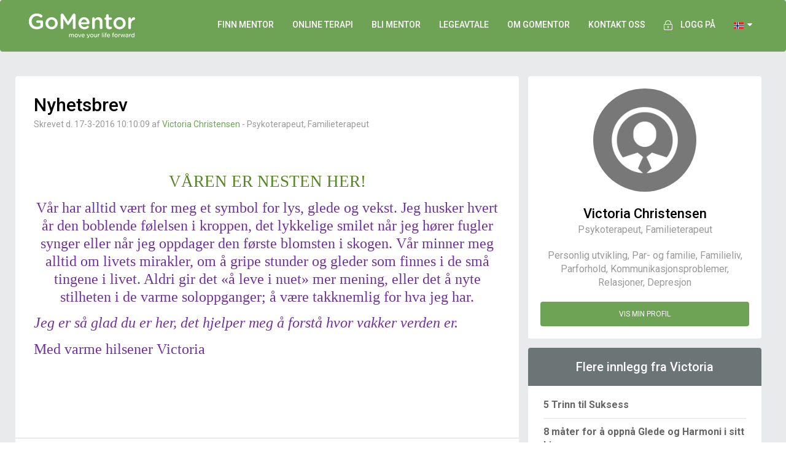

--- FILE ---
content_type: text/html; charset=utf-8
request_url: https://www.gomentor.no/blogs/Nyhetsbrev-606
body_size: 9515
content:
<!DOCTYPE html>
<html lang="no">
<head>
    <title>Innlegg: Nyhetsbrev - GoMentor</title>
<meta charset="utf-8">
<meta http-equiv="X-UA-Compatible" content="IE=edge">
<meta name="viewport" content="width=device-width, initial-scale=1, maximum-scale=1, user-scalable=0">
<!-- The above 3 meta tags *must* come first in the head; any other head content must come *after* these tags -->
<meta name="format-detection" content="telephone=no">


<link rel="preconnect" href="https://policy.app.cookieinformation.com">
<link rel="preconnect" href="https://fonts.googleapis.com">
<link rel="preconnect" href="https://fonts.gstatic.com/">
<link rel="preconnect" href="https://cdn.gomentor.com">
<link rel="preconnect" href="https://pics.gomentor.com">
<link rel="preconnect" href="https://static.cloudflareinsights.com">


        <script id="CookieConsent" src="https://policy.app.cookieinformation.com/uc.js"
                data-culture="NB" type="text/javascript"></script>

<script type="text/javascript">
    window.StaticHostUrl = "https://cdn.gomentor.com/dist/public/";
</script>


<link href="https://cdn.gomentor.com/dist/public/images/favicon.ico?v1" rel="shortcut icon">


    <link href="https://cdn.gomentor.com/dist/public/images/logoSquare.png?v1" rel="image_src">


<!-- HTML5 shim and Respond.js for IE8 support of HTML5 elements and media queries -->
<!-- WARNING: Respond.js doesn't work if you view the page via file:// -->
<!--[if lt IE 9]>

  <script src="https://oss.maxcdn.com/html5shiv/3.7.2/html5shiv.min.js"></script>
  <script src="https://oss.maxcdn.com/respond/1.4.2/respond.min.js"></script>

<![endif]-->
<!--
    Version: v1
-->

    <!-- Facebook Pixel Code -->
    <script>
        window.addEventListener('CookieInformationConsentGiven', function (event) {
            if (CookieInformation.getConsentGivenFor('cookie_cat_marketing')) {
                !function (f, b, e, v, n, t, s) {
                    if (f.fbq) return; n = f.fbq = function () {
                        n.callMethod ?
                            n.callMethod.apply(n, arguments) : n.queue.push(arguments)
                    }; if (!f._fbq) f._fbq = n;
                    n.push = n; n.loaded = !0; n.version = '2.0'; n.queue = []; t = b.createElement(e); t.async = !0;
                    t.src = v; s = b.getElementsByTagName(e)[0]; s.parentNode.insertBefore(t, s)
                }(window,
                    document, 'script', '//connect.facebook.net/en_US/fbevents.js');

                fbq('init', '514293542058757');
                fbq('track', "PageView");
            }
        }, false)
    </script>
    <noscript>
        <img height="1" width="1" style="display:none" src="https://www.facebook.com/tr?id=514293542058757&ev=PageView&noscript=1" />
    </noscript>
    <!-- End Facebook Pixel Code -->


<link rel="preload"
      href="https://fonts.googleapis.com/css?family=Roboto:400,100,300,500,700&display=swap"
      as="style"
      onload="this.onload=null;this.rel='stylesheet'" />
<noscript>
    <link href="https://fonts.googleapis.com/css?family=Roboto:400,100,300,500,700&display=swap"
          rel="stylesheet"
          type="text/css" />
</noscript>

<link href="https://cdn.gomentor.com/dist/public/css/bundle.min.css?v1" rel="stylesheet" />


    <!-- Global site tag (gtag.js) - Google Ads: 978914388 -->
    <script async src="https://www.googletagmanager.com/gtag/js?id=UA-25579856-5"></script>
    <script>
        window.dataLayer = window.dataLayer || [];
        function gtag() { dataLayer.push(arguments); }
        gtag('consent', 'default', {
            'ad_storage': 'denied',
            'analytics_storage': 'denied',
            'functionality_storage': 'denied',
            'personalization_storage': 'denied',
            'security_storage': 'denied',
            'wait_for_update': 2000,
        });
        gtag("set", "ads_data_redaction", true);
        gtag('set', 'url_passthrough', true);

        window.addEventListener('CookieInformationConsentGiven', function (event) {
            let opt = {};
            if (!CookieInformation.getConsentGivenFor('cookie_cat_statistic')) {
                opt = { anonymize_ip: true, client_storage: "none", cookie_expires: 0, cookie_prefix: '_gmga', user_id: new Date().getMilliseconds, client_id: new Date().getUTCMilliseconds(), send_page_view: true };
            }

            gtag('js', new Date());
            gtag('config', 'UA-25579856-5', opt);
            gtag('config', 'G-PL49M4152T', opt);
            gtag('config', 'AW-978914388', opt);
        });
    </script>
<script>
    window.addEventListener('CookieInformationConsentGiven', function (event) {
        if (CookieInformation.getConsentGivenFor('cookie_cat_statistic')) {
            gtag('consent', 'update', {
                'analytics_storage': 'granted'
            });

        }
        if (CookieInformation.getConsentGivenFor('cookie_cat_marketing')) {
            gtag('consent', 'update', {
                'ad_storage': 'granted'
            });
        }
        if (CookieInformation.getConsentGivenFor('cookie_cat_functional')) {
            gtag('consent', 'update', {
                'personalization_storage': 'granted',
                'security_storage': 'granted',
                'functionality_storage': 'granted',
            });
        }
    }, false)
</script>



<!-- Global site tag (gtag.js) - Google Ads: 978914388 -->
<!--<script async src="https://www.googletagmanager.com/gtag/js?id=UA-25579856-5"
        ></script>
<script>

            window.dataLayer = window.dataLayer || [];
            function gtag() { dataLayer.push(arguments); }

            gtag('js', new Date());

            gtag('config', 'UA-25579856-1');
    gtag('config', 'GTM-TVDPM4B');
    gtag('config', 'G-STNR7DP7GC');
</script>-->

    
    
    
    <meta name="description" content="Victoria Christensen:  V&#197;REN ER NESTEN HER! V&#229;r har alltid v&#230;rt for meg et symbol for lys, glede og vekst. Jeg husker hvert &#229;r den boblende f&#248;lelsen i kroppen, det lykkelige smilet n...">
    <meta property="og:title" content="Innlegg: Nyhetsbrev">
    <meta property="og:description" content="Victoria Christensen:  V&#197;REN ER NESTEN HER! V&#229;r har alltid v&#230;rt for meg et symbol for lys, glede og vekst. Jeg husker hvert &#229;r den boblende f&#248;lelsen i kroppen, det lykkelige smilet n...">
    <meta property="og:image:height" content="250">
    <meta property="og:image:width" content="250">
    <meta property="og:type" content="article">


    <link href="https://plus.google.com/+GomentorNo" rel="publisher" />


</head>
<body itemscope=""
      itemtype="http://schema.org/WebPage"
>


    <!--<nav class="navbar navbar-default navbar-static-top "-->
    <!-- END - BANKRUPTCY WARNING DIV -->
    <nav style="background: rgb(110, 163, 86); position: inherit" class="navbar navbar-default"
         itemscope="" itemtype="http://schema.org/WPHeader" id="header_nav">
        <div class="container">
            <!-- Brand and toggle get grouped for better mobile display -->
            <div class="navbar-header">
                <button type="button" class="navbar-toggle collapsed" data-toggle="collapse" data-target="#bs-example-navbar-collapse-1">
                    <span class="sr-only">Toggle navigation</span>
                    <span class="icon-bar"></span>
                    <span class="icon-bar"></span>
                    <span class="icon-bar"></span>
                </button>
                <a class="navbar-brand" href="/">
                    <img width="173" height="40" src="https://cdn.gomentor.com/dist/public/images/GoMentor-Logo.png?v1" alt="GoMentor" />
                </a>
            </div>

            <!-- Collect the nav links, forms, and other content for toggling -->
            <div class="collapse navbar-collapse" id="bs-example-navbar-collapse-1">
                <ul class="nav navbar-nav navbar-right">
                        <li class="visible-sm visible-xs"><a href="/finn">Finn mentor - til fysiske sesjoner</a></li>
                        <li class="hidden-sm hidden-xs"><a href="/finn">Finn mentor</a></li>
                        <li class="visible-sm visible-xs"><a href="/gomentor-24-7">GoMentor 24/7 - Online terapi fra 796 kr./mnd.</a></li>
                        <li class="hidden-sm hidden-xs"><a href="/gomentor-24-7">Online terapi</a></li>
                        <li><a href="/blimentor">Bli mentor</a></li>
                        <li><a href="/legeaftale">Legeavtale</a></li>
                        <li><a href="/om">Om GoMentor</a></li>
                        <li><a href="/kontakt">KONTAKT OSS</a></li>

                    <li id="auth-menu-item">
                        <a href="/hub">
                            <span>
                                <img width="14" height="16" style="margin: 0 10px 0 0" src="https://cdn.gomentor.com/dist/public/images/topMenuLock.png?v1" alt="lock" />
                            </span>Logg på
                        </a>
                    </li>

                    
<li class="dropdown" id="flags-dropdown">
    <a class="dropdown-toggle" href="#" data-toggle="dropdown" id="open-login">
                

                    <img width="16" height="11" src="https://cdn.gomentor.com/dist/public/images/flags/no.png?v1" alt="Norge" />

                


        &nbsp;<i class="fa fa-caret-down" aria-hidden="true"></i>
    </a>

    <div class="dropdown-menu">
        <ul>
            <li>
                <a href="https://www.gomentor.dk">
                    <img width="16" height="11" class="ill" src="https://cdn.gomentor.com/dist/public/images/placeholder.jpg?v1" data-src="https://cdn.gomentor.com/dist/public/images/flags/dk.png?v1" alt="GoMentor Danmark" />&nbsp;Dansk
                </a>
            </li>
            <li>
                <a href="https://www.gomentor.no">
                    <img width="16" height="11" class="ill" src="https://cdn.gomentor.com/dist/public/images/placeholder.jpg?v1" data-src="https://cdn.gomentor.com/dist/public/images/flags/no.png?v1" alt="GoMentor Norge" />&nbsp;Norsk
                </a>
            </li>
            <li>
                <a href="https://www.gomentor.com/se">
                    <img width="16" height="11" class="ill" src="https://cdn.gomentor.com/dist/public/images/placeholder.jpg?v1" data-src="https://cdn.gomentor.com/dist/public/images/flags/se.png?v1" alt="GoMentor Sverige"/>&nbsp;Svensk
                </a>
            </li>
        </ul>
    </div>
</li>

<li id="inline-flags">
    <a href="https://www.gomentor.dk">
        <img width="16" height="11" class="ill" src="https://cdn.gomentor.com/dist/public/images/placeholder.jpg?v1" data-src="https://cdn.gomentor.com/dist/public/images/flags/dk.png?v1" alt="GoMentor Danmark" />
    </a>
    <a href="https://www.gomentor.no">
        <img width="16" height="11" class="ill" src="https://cdn.gomentor.com/dist/public/images/placeholder.jpg?v1" data-src="https://cdn.gomentor.com/dist/public/images/flags/no.png?v1" alt="GoMentor Norge" />
    </a>
    <a href="https://www.gomentor.com/se">
        <img width="16" height="11" class="ill" src="https://cdn.gomentor.com/dist/public/images/placeholder.jpg?v1" data-src="https://cdn.gomentor.com/dist/public/images/flags/se.png?v1" alt="GoMentor Sverige"/>
    </a>
</li>

                </ul>
            </div>
            <!-- /.navbar-collapse -->
        </div>
        <!-- /.container-fluid -->
    </nav>
    
<div class="container-fluid blogPost">
    <div class="container">
        <div class="row">
            <div class="col-lg-8 col-md-8 col-sm-12 col-xs-12 whiteContentContainer leftContainer">
                <div class="blogHead">
                    <h1>Nyhetsbrev</h1>
                    <p>Skrevet d. 17-3-2016 10:10:09 af <a href="https://www.gomentor.no/mentorer/victoriachristensen">Victoria Christensen</a> - Psykoterapeut, Familieterapeut
</p>

                </div>
                <div class="dynamicContent compact">
                    <p>&nbsp;<font face="Times New Roman" size="3">

</font></p><p align="center" class="MsoNormal" style="background: white; margin: 5pt 0cm 10pt; text-align: center; mso-background-themecolor: background1;"><b style="mso-bidi-font-weight: normal;"><span lang="NO-BOK" style='color: rgb(86, 132, 36); line-height: 115%; font-family: "Bradley Hand ITC"; font-size: 20pt; mso-bidi-font-size: 18.0pt; mso-bidi-font-family: Aharoni; mso-ansi-language: NO-BOK;'>VÅREN ER NESTEN HER!<o:p></o:p></span></b></p><p><font face="Times New Roman" size="3">

</font></p><p align="center" class="MsoNormal" style="background: white; margin: 5pt 0cm 10pt; text-align: center; mso-background-themecolor: background1;"><span lang="NO-BOK" style='color: rgb(112, 48, 160); line-height: 115%; font-family: "Bookman Old Style",serif; font-size: 18pt; mso-bidi-font-family: Aharoni; mso-ansi-language: NO-BOK;'>Vår har alltid vært for meg et
symbol for lys, glede og vekst. Jeg husker hvert år den boblende følelsen i
kroppen, det lykkelige smilet når jeg hører fugler synger eller når jeg
oppdager den første blomsten i skogen. Vår minner meg alltid om livets
mirakler, om å gripe stunder og gleder som finnes i de små tingene i livet.
Aldri gir det «å leve i nuet» mer mening, eller det å nyte stilheten i de varme
soloppganger; å være takknemlig for hva jeg har. <b style="mso-bidi-font-weight: normal;"><o:p></o:p></b></span></p><p><font face="Times New Roman" size="3">

</font></p><p class="MsoNormal" style="background: white; margin: 5pt 0cm 10pt; mso-background-themecolor: background1;"><i style="mso-bidi-font-style: normal;"><span lang="NO-BOK" style='color: rgb(112, 48, 160); line-height: 115%; font-family: "Bookman Old Style",serif; font-size: 18pt; mso-bidi-font-family: Aharoni; mso-ansi-language: NO-BOK;'>Jeg er så glad du er her, det
hjelper meg å forstå hvor vakker verden er.<o:p></o:p></span></i></p><p><font face="Times New Roman" size="3">

</font></p><p class="MsoNormal" style="background: white; margin: 5pt 0cm 10pt; mso-background-themecolor: background1;"><span lang="NO-BOK" style='color: rgb(112, 48, 160); line-height: 115%; font-family: "Bookman Old Style",serif; font-size: 18pt; mso-bidi-font-family: Aharoni; mso-ansi-language: NO-BOK;'>Med varme
hilsener Victoria</span><span lang="NO-BOK" style='line-height: 115%; font-family: HelveticaNeueRegular; font-size: 11.5pt; mso-bidi-font-family: "Courier New"; mso-ansi-language: NO-BOK; mso-fareast-font-family: "Times New Roman";'><o:p></o:p></span></p><p><font face="Times New Roman" size="3">

</font></p>
                </div>
                <div class="see-more">
                    <div>
                    </div>
                </div>

                <div class="dynamicContent compact">
                </div>


                <!--#region Social share-->
                <div class="shareThispost clearfix hidden-sm hidden-xs">
                    <div class="col-lg-6">
                        <p>Del dette med venner og nettverk</p>
                    </div>

                    <div class="col-lg-6 text-center">
                        <a href="https://www.facebook.com/sharer/sharer.php?u=https://www%2Egomentor%2Eno/blogs/Nyhetsbrev-606&amp;t=Nyhetsbrev" target="_blank" onclick="window.open('https://www.facebook.com/sharer/sharer.php?u=https://www%2Egomentor%2Eno/blogs/Nyhetsbrev-606&amp;t=Nyhetsbrev', '', 'menubar=no,toolbar=no,resizable=yes,scrollbars=yes,height=300,width=600'); return false;"><i class="fa fa-facebook"></i></a>
                        <a href="https://twitter.com/intent/tweet?url=https://www%2Egomentor%2Eno/blogs/Nyhetsbrev-606&amp;text=Nyhetsbrev" target="_blank" onclick="window.open('https://twitter.com/intent/tweet?url=https://www%2Egomentor%2Eno/blogs/Nyhetsbrev-606&amp;text=Nyhetsbrev', '', 'menubar=no,toolbar=no,resizable=yes,scrollbars=yes,height=300,width=600'); return false;"><i class="fa fa-twitter"></i></a>
                        <a href="https://www.linkedin.com/shareArticle?mini=true&amp;url=https://www%2Egomentor%2Eno/blogs/Nyhetsbrev-606&amp;title=Nyhetsbrev&amp;summary=+V&#197;REN+ER+NESTEN+HER!+V&#229;r+har+alltid+v&#230;rt+for+meg+et+symbol+for+lys,+glede+og+vekst%2E+Jeg+husker+hvert+&#229;r+den+boblende+f&#248;lelsen+i+kroppen,+det+lykkelige+smilet+n%2E%2E%2E&amp;source=Victoria+Christensen" target="_blank" onclick="window.open('https://www.linkedin.com/shareArticle?mini=true&amp;url=https://www%2Egomentor%2Eno/blogs/Nyhetsbrev-606&amp;title=Nyhetsbrev&amp;summary=+V&#197;REN+ER+NESTEN+HER!+V&#229;r+har+alltid+v&#230;rt+for+meg+et+symbol+for+lys,+glede+og+vekst%2E+Jeg+husker+hvert+&#229;r+den+boblende+f&#248;lelsen+i+kroppen,+det+lykkelige+smilet+n%2E%2E%2E&amp;source=Victoria+Christensen', '', 'menubar=no,toolbar=no,resizable=yes,scrollbars=yes,height=340,width=600'); return false;"><i class="fa fa-linkedin"></i></a>
                        <a href="https://plus.google.com/share?url=https://www%2Egomentor%2Eno/blogs/Nyhetsbrev-606" target="_blank" onclick="window.open('https://plus.google.com/share?url=https://www%2Egomentor%2Eno/blogs/Nyhetsbrev-606', '', 'menubar=no,toolbar=no,resizable=yes,scrollbars=yes,height=400,width=520'); return false;"><i class="fa fa-google-plus"></i></a>
                    </div>
                </div>
                <!--#endregion-->
            </div>

            <div class="col-lg-4 col-md-4 col-sm-12 col-xs-12" id="rightActionBlock">
                <a href="https://www.gomentor.no/mentorer/victoriachristensen" class="nothover">
                    <div class="whiteContentContainer rightContentContainer blogPostMentor">
                        <img width="168" height="168" src="https://cdn.gomentor.com/dist/public/images/placeholder.jpg?v1" data-src="https://assets.gomentor.com/images/mentor-imagemissing.png" style="width: 168px;" class="avatar ill" alt="Victoria Christensen - Psykoterapeut, Familieterapeut" />
                        <p class="mentorName">Victoria Christensen</p>
                        <p>Psykoterapeut, Familieterapeut</p>
                        <p>Personlig utvikling, Par- og familie, Familieliv, Parforhold, Kommunikasjonsproblemer, Relasjoner, Depresjon</p>
                        <span class="greenButton">Vis min profil</span>

                        <!--#region Social share-->
                        <div class="shareThispost clearfix visible-sm visible-xs">
                            <div class="col-lg-6">
                                <p>Del dette med venner og nettverk</p>
                            </div>

                            <div class="col-lg-6 text-center">
                                <a href="https://www.facebook.com/sharer/sharer.php?u=https://www%2Egomentor%2Eno/blogs/Nyhetsbrev-606&amp;t=Nyhetsbrev" target="_blank" onclick="window.open('https://www.facebook.com/sharer/sharer.php?u=https://www%2Egomentor%2Eno/blogs/Nyhetsbrev-606&amp;t=Nyhetsbrev', '', 'menubar=no,toolbar=no,resizable=yes,scrollbars=yes,height=300,width=600'); return false;"><i class="fa fa-facebook"></i></a>
                                <a href="https://twitter.com/intent/tweet?url=https://www%2Egomentor%2Eno/blogs/Nyhetsbrev-606&amp;text=Nyhetsbrev" target="_blank" onclick="window.open('https://twitter.com/intent/tweet?url=https://www%2Egomentor%2Eno/blogs/Nyhetsbrev-606&amp;text=Nyhetsbrev', '', 'menubar=no,toolbar=no,resizable=yes,scrollbars=yes,height=300,width=600'); return false;"><i class="fa fa-twitter"></i></a>
                                <a href="https://www.linkedin.com/shareArticle?mini=true&amp;url=https://www%2Egomentor%2Eno/blogs/Nyhetsbrev-606&amp;title=Nyhetsbrev&amp;summary=+V&#197;REN+ER+NESTEN+HER!+V&#229;r+har+alltid+v&#230;rt+for+meg+et+symbol+for+lys,+glede+og+vekst%2E+Jeg+husker+hvert+&#229;r+den+boblende+f&#248;lelsen+i+kroppen,+det+lykkelige+smilet+n%2E%2E%2E&amp;source=Victoria+Christensen" target="_blank" onclick="window.open('https://www.linkedin.com/shareArticle?mini=true&amp;url=https://www%2Egomentor%2Eno/blogs/Nyhetsbrev-606&amp;title=Nyhetsbrev&amp;summary=+V&#197;REN+ER+NESTEN+HER!+V&#229;r+har+alltid+v&#230;rt+for+meg+et+symbol+for+lys,+glede+og+vekst%2E+Jeg+husker+hvert+&#229;r+den+boblende+f&#248;lelsen+i+kroppen,+det+lykkelige+smilet+n%2E%2E%2E&amp;source=Victoria+Christensen', '', 'menubar=no,toolbar=no,resizable=yes,scrollbars=yes,height=340,width=600'); return false;"><i class="fa fa-linkedin"></i></a>
                                <a href="https://plus.google.com/share?url=https://www%2Egomentor%2Eno/blogs/Nyhetsbrev-606" target="_blank" onclick="window.open('https://plus.google.com/share?url=https://www%2Egomentor%2Eno/blogs/Nyhetsbrev-606', '', 'menubar=no,toolbar=no,resizable=yes,scrollbars=yes,height=400,width=520'); return false;"><i class="fa fa-google-plus"></i></a>
                            </div>
                        </div>
                        <!--#endregion-->
                    </div>
                </a>


                    <div class="whiteContentContainer rightContentContainer">
                        <h2 class="grayHeader">Flere innlegg fra Victoria</h2>
                        <ul>
                                <li>
                                    <a href="/blogs/5-trinn-til-suksess-769">5 Trinn til Suksess</a>
                                </li>
                                <li>
                                    <a href="/blogs/8-maater-for-aa-oppnaa-glede-og-harmoni-i-sitt-liv-763">8 m&#229;ter for &#229; oppn&#229; Glede og Harmoni i sitt Liv</a>
                                </li>
                                <li>
                                    <a href="/blogs/laer-aa-elske-deg-selv-758">L&#230;r &#229; elske deg selv</a>
                                </li>
                                <li>
                                    <a href="/blogs/thoughts-in-a-sunday-757">Thoughts in a sunday</a>
                                </li>
                                <li>
                                    <a href="/blogs/3-grunner-hvorfor-folk-lider-unoedvendig-756">3 grunner hvorfor folk lider un&#248;dvendig</a>
                                </li>
                                <li>
                                    <a href="/blogs/elsk-deg-selv-751">ELSK DEG SELV</a>
                                </li>
                        </ul>
                    </div>


            </div>
        </div>
    </div>
</div>

    <script type="application/ld+json">
        {
        "@context": "http://schema.org",
        "@type": "BlogPosting",
        "mainEntityOfPage": {
        "@type": "WebPage",
        "@id": ""
        },
        "name": "Nyhetsbrev",
        "url": "",
        "headline": "Nyhetsbrev",
        "image": [
        "https://assets.gomentor.com/images/mentor-imagemissing.png"
        ],
        "datePublished": "2016-03-17T10:10:09.0000000",
        "author": {
        "@type": "Person",
        "name": "Victoria Christensen"
        },
        "publisher": {
        "@type": "Organization",
        "name": "GoMentor",
        "logo": {
        "@type": "ImageObject",
        "url": "https://cdn.gomentor.com/dist/public/images/GoMentor-Logo.png?v1",
        "width": 173,
        "height": 40
        }
        },
        "description": ""
        }
    </script>




<style type="text/css">
    .mentorBlog {
        border-top: 2px solid #e9eaeb;
        padding-bottom: 0;
    }

    .blogContainer .textContainer p {
        line-height: 20px;
        padding: 0;
    }

    .blogContainer .mentorPicture {
        width: 80px;
        margin: 20px 20px 0 10px;
    }
</style>

        <div class="container-fluid footer-trust-icons">
            <div class="col-xs-12 col-md-8 col-md-offset-2">
                <div class='col-md-offset-3 col-md-2 col-xs-6 trust-logo'>
    <a href='https://www.pcisecuritystandards.org/pci_security/' target="_blank">
        <img class='img-responsive ill' alt='pci' data-src='https://cdn.gomentor.com/public/images/trust-logos/pci_grey.png?1506288636'>
    </a>
</div>
<div class='col-md-2 col-xs-6 trust-logo'>
    <a href='https://www.comodo.com/' target="_blank">
        <img class='img-responsive ill' alt='comodo' data-src='https://cdn.gomentor.com/public/images/trust-logos/comodo_grey.png?1506288636'>
    </a>
</div>
<div class='col-md-2 col-xs-6 trust-logo'>
    <a href='https://ismho.org/' target="_blank">
        <img class='img-responsive ill' alt='International Society for Mental Health Online' data-src='https://cdn.gomentor.com/public/images/ismho.png'>
    </a>
</div>

            </div>
        </div>


<!-- Footer -->
<footer class="container-fluid footerContainer" id="footer" itemscope="" itemtype="http://schema.org/WPFooter">
    <div class="container">
        <div class="row hidden-xs">
            <div class="col-lg-3 col-md-6 col-sm-6 col-xs-6">
                <h3>GoMentor</h3>
                <ul>
                        <li>
                            <a href="/om">Om oss</a>
                        </li>
                        <li>
                            <a href="/hjaelpe">FAQ</a>
                        </li>
                        <li>
                            <a href="/artikler/betingelser">Vilkår og betingelser</a>
                        </li>
                        <li>
                            <a href="/artikler">Artikler</a>
                        </li>
                        <li>
                            <a href="/blogs">Blogger</a>
                        </li>
                        <li>
                            <a href="/press">Presse</a>
                        </li>
                        <li>
                            <a href="https://www.gomentor.dk/">GoMentor DK</a>
                        </li>
                        <li>
                            <a href="https://www.gomentor.com/se">GoMentor Sverige</a>
                        </li>
                </ul>
                <h3>Meld deg på vårt nyhetsbrev</h3>
                <div class="newsletter-signup-wrapper">

                </div>
                <div class="appstore">
                    <a href="https://itunes.apple.com/us/app/gomentor/id1271365334">
                        <picture class="ill">
                            <source type="image/webp" data-srcset="https://cdn.gomentor.com/dist/public/images/appstore/appstore.webp?v1" />
                            <source type="image/png" data-srcset="https://cdn.gomentor.com/dist/public/images/appstore/appstore.png?v1" />
                            <img width="100" height="34" 
                                 src="https://cdn.gomentor.com/dist/public/images/placeholder.jpg?v1" 
                                 data-src="https://cdn.gomentor.com/dist/public/images/appstore/appstore.png?v1" alt="Apple App Store" class="apple" />
                        </picture>
                    </a>
                    <a href="https://play.google.com/store/apps/details?id=com.gomentor.android247">
                        <picture class="ill" src="https://cdn.gomentor.com/dist/public/images/placeholder.jpg?v1">
                            <source type="image/webp" data-srcset="https://cdn.gomentor.com/dist/public/images/appstore/googleplay.webp?v1" />
                            <source type="image/png" data-srcset="https://cdn.gomentor.com/dist/public/images/appstore/googleplay.png?v1" />
                            <img width="100" height="34" 
                                 src="https://cdn.gomentor.com/dist/public/images/placeholder.jpg?v1"
                                 data-src="https://cdn.gomentor.com/dist/public/images/appstore/googleplay.png?v1" alt="Google Play" class="google" />
                        </picture>

                    </a>
                </div>
            </div>
            <div class="col-lg-3 col-md-6 col-sm-6 col-xs-6">
                <h3>Finn behandler</h3>
                <ul>
                        <li>
                            <a href="/artikler/psykolog">Psykolog</a>
                        </li>
                        <li>
                            <a href="/artikler/psykoterapeut">Psykoterapeut</a>
                        </li>
                        <li>
                            <a href="/artikler/coach">Coach & karriereveileder</a>
                        </li>
                        <li>
                            <a href="/artikler/sexolog">Sexolog</a>
                        </li>
                        <li>
                            <a href="/artikler/Parterapeut">Parterapeut</a>
                        </li>
                        <li>
                            <a href="/artikler/barnepsykolog">Hjelp til barn</a>
                        </li>
                        <li>
                            <a href="/artikler/businesscoaching">Business Mentor</a>
                        </li>
                </ul>
            </div>
            <div class="col-lg-3 col-md-6 col-sm-6 col-xs-6">
                <h3>For Mentorer</h3>
                <ul>
                        <li>
                            <a href="/blimentor">Bli Mentor</a>
                        </li>
                        <li>
                            <a href="/blimentor/detaljer">Fordeler for deg som mentor</a>
                        </li>
                </ul>
                <h3>Sted</h3>
                <ul>
                        <li>
                            <a href="/artikler/Psykolog-terapeut-coach-Oslo">Oslo</a>
                        </li>
                        <li>
                            <a href="/artikler/Psykolog-terapeut-coach-Bergen">Bergen</a>
                        </li>
                        <li>
                            <a href="/artikler/Psykolog-terapeut-coach-Trondheim">Trondheim</a>
                        </li>
                        <li>
                            <a href="/artikler/Psykolog-terapeut-coach-Stavanger">Stavanger</a>
                        </li>
                </ul>
            </div>
            <div class="col-lg-3 col-md-6 col-sm-6 col-xs-6">
                <h3>Kontakt </h3>
                <ul>
                    <li>
                        <p>BrainerTech LLC</p>
                        <p>1200 Brickell Bay Dr.</p>
                        <p> Miami, FL 33131</p>
                    </li>
                    <li>
                        <p class="">VAT: DK34877289</p>
                    </li>
                    <li>
                        <p class="white">+47 9181 3432</p>
                        <p class="white"><a href="mailto:support@gomentor.no">support@gomentor.no</a></p>
                    </li>
                    <li>
                        <a href="#" style="cursor: default;" onclick="return false;">
                                <img width="167" height="50" style="width: 167px;" src="https://cdn.gomentor.com/dist/public/images/placeholder.jpg?v1" alt="Betalingsmuligheter p&#229; GoMentor.no" data-src="https://cdn.gomentor.com/dist/public/images/payment/betalingsmuligheter-GoMentor-Norge.png?v1" class="ill" />
                        </a>
                    </li>
                </ul>
            </div>
        </div>

        <div class="row hidden-sm hidden-md hidden-lg">
            <div class="col-lg-3 col-md-6 col-sm-6 col-xs-6">
                <h3>GoMentor</h3>
                <ul>
                        <li>
                            <a href="/om">Om oss</a>
                        </li>
                        <li>
                            <a href="/hjaelpe">FAQ</a>
                        </li>
                        <li>
                            <a href="/artikler/betingelser">Vilkår og betingelser</a>
                        </li>
                        <li>
                            <a href="/artikler">Artikler</a>
                        </li>
                        <li>
                            <a href="/blogs">Blogger</a>
                        </li>
                        <li>
                            <a href="/press">Presse</a>
                        </li>
                        <li>
                            <a href="https://www.gomentor.dk/">GoMentor DK</a>
                        </li>
                        <li>
                            <a href="https://www.gomentor.com/se">GoMentor Sverige</a>
                        </li>
                </ul>

                <h3>For Mentorer</h3>
                <ul>
                        <li>
                            <a href="/blimentor">Bli Mentor</a>
                        </li>
                        <li>
                            <a href="/blimentor/detaljer">Fordeler for deg som mentor</a>
                        </li>
                </ul>

                <h3>Kontakt </h3>
                <ul>
                    <li>
                        <p>BrainerTech LLC</p>
                        <p>1200 Brickell Bay Dr.</p>
                        <p> Miami, FL 33131</p>
                    </li>
                    <li>
                        <p class="">VAT: DK34877289</p>
                    </li>
                    <li>
                        <p class="white">+47 9181 3432</p>
                        <p class="white"><a href="mailto:support@gomentor.no">support@gomentor.no</a></p>
                    </li>
                    <li>
                        <a href="#" style="cursor: default;" onclick="return false;">
                                <img width="166" height="50" style="width: 166px;" alt="Betalingsmuligheter p&#229; GoMentor.no" data-src="https://cdn.gomentor.com/dist/public/images/payment/betalingsmuligheter-GoMentor-Norge.png?v1" class="ill" />
                        </a>
                    </li>
                </ul>
            </div>
            <div class="padding-left-10 col-lg-3 col-md-6 col-sm-6 col-xs-6">
                <h3>Finn behandler</h3>
                <ul>
                        <li>
                            <a href="/artikler/psykolog">Psykolog</a>
                        </li>
                        <li>
                            <a href="/artikler/psykoterapeut">Psykoterapeut</a>
                        </li>
                        <li>
                            <a href="/artikler/coach">Coach & karriereveileder</a>
                        </li>
                        <li>
                            <a href="/artikler/sexolog">Sexolog</a>
                        </li>
                        <li>
                            <a href="/artikler/Parterapeut">Parterapeut</a>
                        </li>
                        <li>
                            <a href="/artikler/barnepsykolog">Hjelp til barn</a>
                        </li>
                        <li>
                            <a href="/artikler/businesscoaching">Business Mentor</a>
                        </li>
                </ul>
            </div>
            <div class="col-lg-3 col-md-6 col-sm-6 col-xs-6">

                <h3>Sted</h3>
                <ul>
                        <li>
                            <a href="/artikler/Psykolog-terapeut-coach-Oslo">Oslo</a>
                        </li>
                        <li>
                            <a href="/artikler/Psykolog-terapeut-coach-Bergen">Bergen</a>
                        </li>
                        <li>
                            <a href="/artikler/Psykolog-terapeut-coach-Trondheim">Trondheim</a>
                        </li>
                        <li>
                            <a href="/artikler/Psykolog-terapeut-coach-Stavanger">Stavanger</a>
                        </li>
                </ul>
            </div>

            <div class="col-lg-3 col-md-6 col-sm-6 col-xs-6">
                <h3>Meld deg på vårt nyhetsbrev</h3>
                <div class="newsletter-signup-wrapper">

                </div>                
            </div>
        </div>
        <div class="row hidden-sm hidden-md hidden-lg">
            <div class="col-xs-6">
                <a class="social-icon" href="https://www.facebook.com/gomentornorge/">
                    <picture class="ill">
                        <source type="image/webp" data-srcset="https://cdn.gomentor.com/dist/public/images/facebook-icon.webp?v1" />
                        <source type="image/png" data-srcset="https://cdn.gomentor.com/dist/public/images/facebook-icon.png?v1" />
                        <img width="40" height="40" src="https://cdn.gomentor.com/dist/public/images/placeholder.jpg?v1" data-src="https://cdn.gomentor.com/dist/public/images/facebook-icon.png?v1" alt="facebook" />
                    </picture>
                </a>
                <a class="social-icon" href="https://www.instagram.com/gomentornorge/">
                    <picture class="ill">
                        <source type="image/webp" data-srcset="https://cdn.gomentor.com/dist/public/images/instagram-icon.webp?v1" />
                        <source type="image/png" data-srcset="https://cdn.gomentor.com/dist/public/images/instagram-icon.png?v1" />
                        <img width="40" height="40" src="https://cdn.gomentor.com/dist/public/images/placeholder.jpg?v1" data-src="https://cdn.gomentor.com/dist/public/images/instagram-icon.png?v1" alt="instagram" />
                    </picture>
                </a>
                <a class="social-icon" href="https://www.linkedin.com/company/gomentor-norge">
                    <picture class="ill">
                        <source type="image/webp" data-srcset="https://cdn.gomentor.com/dist/public/images/linkedin-icon.webp?v1" />
                        <source type="image/png" data-srcset="https://cdn.gomentor.com/dist/public/images/linkedin-icon.png?v1" />
                        <img width="40" height="40" src="https://cdn.gomentor.com/dist/public/images/placeholder.jpg?v1" data-src="https://cdn.gomentor.com/dist/public/images/linkedin-icon.png?v1" alt="linkedin" />
                    </picture>
                </a>
                <a class="social-icon" href="https://www.youtube.com/channel/UCQwEPgM0L9aov9dFeyqzsqg">
                    <picture  class="ill">
                        <source type="image/webp" data-srcset="https://cdn.gomentor.com/dist/public/images/youtube-icon.webp?v1" />
                        <source type="image/png" data-srcset="https://cdn.gomentor.com/dist/public/images/youtube-icon.png?v1" />
                        <img width="40" height="40" src="https://cdn.gomentor.com/dist/public/images/placeholder.jpg?v1" data-src="https://cdn.gomentor.com/dist/public/images/youtube-icon.png?v1" alt="youtube" />
                    </picture>
                </a>

            </div>

            <div class="col-xs-6">
                <div class="appstore">
                    <a href="https://itunes.apple.com/us/app/gomentor/id1271365334">
                        <picture class="ill">
                            <source type="image/webp" data-srcset="https://cdn.gomentor.com/dist/public/images/appstore/appstore.webp?v1" />
                            <source type="image/png" data-srcset="https://cdn.gomentor.com/dist/public/images/appstore/appstore.png?v1" />
                            <img width="100" height="34" src="https://cdn.gomentor.com/dist/public/images/placeholder.jpg?v1" data-src="https://cdn.gomentor.com/dist/public/images/appstore/appstore.png?v1" alt="Apple App Store" class="apple" />
                        </picture>
                    </a>
                    <a href="https://play.google.com/store/apps/details?id=com.gomentor.android247">
                        <picture class="ill">
                            <source type="image/webp" data-srcset="https://cdn.gomentor.com/dist/public/images/appstore/googleplay.webp?v1" />
                            <source type="image/png" data-srcset="https://cdn.gomentor.com/dist/public/images/appstore/googleplay.png?v1" />
                            <img width="100" height="34" src="https://cdn.gomentor.com/dist/public/images/placeholder.jpg?v1" data-src="https://cdn.gomentor.com/dist/public/images/appstore/googleplay.png?v1" alt="Google Play" class="google" />
                        </picture>
                    </a>
                </div>
            </div>
        </div>
        <div class="container hidden-xs">
            <div class="row" style="padding-top: 40px;text-align: center;">
                <a class="social-icon" href="https://www.facebook.com/gomentornorge/">
                    <picture class="ill">
                        <source type="image/webp" data-srcset="https://cdn.gomentor.com/dist/public/images/facebook-icon.webp?v1" />
                        <source type="image/png" data-srcset="https://cdn.gomentor.com/dist/public/images/facebook-icon.png?v1" />
                        <img width="40" height="40" src="https://cdn.gomentor.com/dist/public/images/placeholder.jpg?v1" data-src="https://cdn.gomentor.com/dist/public/images/facebook-icon.png?v1" alt="facebook" />
                    </picture>
                </a>
                <a class="social-icon" href="https://www.instagram.com/gomentornorge/">
                    <picture class="ill">
                        <source type="image/webp" data-srcset="https://cdn.gomentor.com/dist/public/images/instagram-icon.webp?v1" />
                        <source type="image/png" data-srcset="https://cdn.gomentor.com/dist/public/images/instagram-icon.png?v1" />
                        <img width="40" height="40" src="https://cdn.gomentor.com/dist/public/images/placeholder.jpg?v1" data-src="https://cdn.gomentor.com/dist/public/images/instagram-icon.png?v1" alt="instagram" />
                    </picture>
                </a>
                <a class="social-icon" href="https://www.linkedin.com/company/gomentor-norge">
                    <picture class="ill">
                        <source type="image/webp" data-srcset="https://cdn.gomentor.com/dist/public/images/linkedin-icon.webp?v1" />
                        <source type="image/png" data-srcset="https://cdn.gomentor.com/dist/public/images/linkedin-icon.png?v1" />
                        <img width="40" height="40" src="https://cdn.gomentor.com/dist/public/images/placeholder.jpg?v1" data-src="https://cdn.gomentor.com/dist/public/images/linkedin-icon.png?v1" alt="linkedin" />
                    </picture>
                </a>
                <a class="social-icon" href="https://www.youtube.com/channel/UCQwEPgM0L9aov9dFeyqzsqg">
                    <picture class="ill">
                        <source type="image/webp" data-srcset="https://cdn.gomentor.com/dist/public/images/youtube-icon.webp?v1" />
                        <source type="image/png" data-srcset="https://cdn.gomentor.com/dist/public/images/youtube-icon.png?v1" />
                        <img width="40" height="40" src="https://cdn.gomentor.com/dist/public/images/placeholder.jpg?v1" data-src="https://cdn.gomentor.com/dist/public/images/youtube-icon.png?v1" alt="youtube" />
                    </picture>
                </a>
            </div>
        </div>
    </div>
</footer>
<!-- / Footer -->

<div class="container-fluid footerDisclaimer">
    <div class="container">
        <div class="row">
            <p>Hvis du eller en annen person er i fare eller har selvmordstanker, bør du ikke benytte deg av GoMentor. Da kan <a href="/artikler/Faa-hjelp-naa">disse instansene</a> hjelpe deg med øyeblikkelig hjelp.</p>
        </div>
    </div>
</div>


 
    <div id="pageLoader">
        <div class="loader"></div>
    </div>

        <script type="text/javascript" src="https://cdn.gomentor.com/dist/public/js/gomentor_core.min.js?v1"></script>

<script src='https://cdn.gomentor.com/dist/public/js/gomentor_blogs.min.js?v1&v1' type='text/javascript' charset='UTF-8'></script>


<script type="text/javascript">
    $(document).ready(function () {

        sticky.init("#rightActionBlock");

    });
</script>

<script type="text/javascript">
    $(document).ready(function () {
        $.get("/home/getnewslettersignup", function (htmlText) {           
            $(".newsletter-signup-wrapper").html(htmlText);

            $(".newsletter-form").submit(function (e) {
                e.preventDefault();

                var data = $(e.target).serialize();

                $.post("/home/newslettersignup", data, function (response) {
                    if (response != "") {
                        $(".newsletter-form-content").find("div").remove();
                        $(".newsletter-form-content").html("<p>" + response + "</p>");
                    }
                });
                    
                return false;
            });
        });                    
    });
</script>


<script type="text/javascript">
    (function () {
        ill.init();
        ill.register();
    })();
</script>


<!--Start of Zopim Live Chat Script-->
<script type="text/javascript">

    window.addEventListener('CookieInformationConsentGiven', function (event) {
        if (CookieInformation.getConsentGivenFor('cookie_cat_functional')) {
            var ua = navigator.userAgent.toLowerCase();
            var platform = navigator.platform.toLowerCase();
            var platformName = ua.match(/ip(?:ad|od|hone)/) ? 'ios' : (ua.match(/(?:webos|android)/) || platform.match(/mac|win|linux/) || ['other'])[0];
            var isMobile = /ios|android|webos/.test(platformName);

            var initializeZopim = function () {

                if (typeof (zopimeDisableMobile) == "undefined") {
                    zopimeDisableMobile = false;
                }

                if (!isMobile || true) {

                    if (isMobile && zopimeDisableMobile) {

                    } else {

                        window.$zopim || (function (d, s) {
                            var z = $zopim = function (c) { z._.push(c) }, $ = z.s =
                                d.createElement(s), e = d.getElementsByTagName(s)[0]; z.set = function (o) {
                                    z.set.
                                        _.push(o)
                                }; z._ = []; z.set._ = []; $.async = !0; $.setAttribute("charset", "utf-8");
                            $.src = "//v2.zopim.com/?2wcWDKzfzparGTpfLQfG4SRuOqMjJlBj"; z.t = +new Date; $.
                                type = "text/javascript";
                            e.parentNode.insertBefore($, e);
                        })(document, "script");
                        $zopim(function () {

                            $zopim.livechat.setLanguage("nb");
                            $zopim.livechat.badge.setImage('https://cdn.gomentor.com/dist/public/images/zopim-widget-gomentor-NO.png?v1');

                            $zopim.livechat.concierge.setName('GoMentor Support');
                            $zopim.livechat.concierge.setTitle('Hvordan kan jeg hjelpe deg?');

                            $zopim.livechat.departments.filter('');
                            $zopim.livechat.departments.setVisitorDepartment('GoMentor.no');

                            $zopim.livechat.offlineForm.setGreetings('Vi er ikke online for øyeblikket. Åpningstider er kl. 08.00-16.00 på hverdager (fredag kl. 08.00-15.00). Skriv inn en beskjed - så vender vi tilbake så raskt som mulig. ');

                            $zopim.livechat.setOnConnected(function () {
                                var dept = $zopim.livechat.departments.getDepartment('GoMentor.no');
                                if (dept.status == 'offline') {
                                    $zopim.livechat.setStatus("offline");
                                } else {
                                    $zopim.livechat.setStatus("online");

                                }
                            });
                            //$zopim.livechat.bubble.setTitle('GoMentor kundeservice');
                            //$zopim.livechat.bubble.setText('Stil dit spørgsmål her..');

                            if (window.userdata != null && typeof (window.userdata) !== "udefined") {
                                $zopim.livechat.setName(window.userdata.Name);
                                $zopim.livechat.setEmail(window.userdata.Email);
                            }
                        });
                    }
                }
            }

            /* Initiliaze Zopim after five seconds. */
            setTimeout(initializeZopim, 5000);
        }
    }, false)
</script>
<!--End of Zopim Live Chat Script-->


    <script type="text/javascript">
/* <![CDATA[ */
var google_conversion_id = 944516419;
var google_custom_params = window.google_tag_params;
var google_remarketing_only = true;
/* ]]> */
    </script>
    <script type="text/javascript" data-category-consent="cookie_cat_statistic" data-consent-src="//www.googleadservices.com/pagead/conversion.js">
    </script>
    <noscript>
        <div style="display:inline;">
            <img height="1" width="1" style="border-style:none;" alt="" src="//googleads.g.doubleclick.net/pagead/viewthroughconversion/944516419/?value=0&amp;guid=ON&amp;script=0" />
        </div>
    </noscript>


<!--Start of StructuredData Script-->
<script type="application/ld+json">
    {
    "@context": "http://schema.org",
    "@type": "Organization",
    "url": "https://www.gomentor.no",
    "name": "GoMentor",
    "logo": "https://cdn.gomentor.com/dist/public/images/logoOG.jpg?v1",
    "sameAs": [
    "https://www.facebook.com/gomentornorge/",
    "https://plus.google.com/+GomentorNo",
    "https://www.instagram.com/gomentornorge/",
    "https://www.linkedin.com/company/gomentor-norge",
    "https://twitter.com/gomentornorge",
    "https://www.youtube.com/channel/UCQwEPgM0L9aov9dFeyqzsqg"
    ],
    "address": {
    "@type": "PostalAddress",
    "streetAddress": "Vesterbrogade 149",
    "addressLocality": "København",
    "postalCode": "1620",
    "addressCountry": "Denmark"
    },
    "contactPoint": [{
    "@type": "ContactPoint",
    "telephone": "+47-23966247",
    "contactType": "customer service",
    "areaServed": "NO",
    "availableLanguage": [
    " English",
    " Norwegian"
    ]
    },{
    "@type": "ContactPoint",
    "telephone": "+47-91813432",
    "contactType": "sales",
    "areaServed": "NO",
    "availableLanguage": [
    " English",
    " Norwegian"
    ]
    }]
    }
</script>

    <script type="application/ld+json">
        {
        "@context": "http://schema.org/",
        "@type": "SiteNavigationElement",
        "name":"Finn mentor - til fysiske sesjoner",
        "url":"https://www.gomentor.no/finn"
        }
    </script>
    <script type="application/ld+json">
        {
        "@context": "http://schema.org/",
        "@type": "SiteNavigationElement",
        "name":"Finn mentor",
        "url":"https://www.gomentor.no/finn"
        }
    </script>
    <script type="application/ld+json">
        {
        "@context": "http://schema.org/",
        "@type": "SiteNavigationElement",
        "name":"GoMentor 24/7 - Online terapi fra 796 kr./mnd.",
        "url":"https://www.gomentor.no/gomentor-24-7"
        }
    </script>
    <script type="application/ld+json">
        {
        "@context": "http://schema.org/",
        "@type": "SiteNavigationElement",
        "name":"Online terapi",
        "url":"https://www.gomentor.no/gomentor-24-7"
        }
    </script>
    <script type="application/ld+json">
        {
        "@context": "http://schema.org/",
        "@type": "SiteNavigationElement",
        "name":"Bli mentor",
        "url":"https://www.gomentor.no/blimentor"
        }
    </script>
    <script type="application/ld+json">
        {
        "@context": "http://schema.org/",
        "@type": "SiteNavigationElement",
        "name":"Legeavtale",
        "url":"https://www.gomentor.no/legeaftale"
        }
    </script>
    <script type="application/ld+json">
        {
        "@context": "http://schema.org/",
        "@type": "SiteNavigationElement",
        "name":"Om GoMentor",
        "url":"https://www.gomentor.no/om"
        }
    </script>
    <script type="application/ld+json">
        {
        "@context": "http://schema.org/",
        "@type": "SiteNavigationElement",
        "name":"KONTAKT OSS",
        "url":"https://www.gomentor.no/kontakt"
        }
    </script>

<script type="application/ld+json">
    {
    "@context": "http://schema.org",
    "@type": "WebPage",
    "name": "Innlegg: Nyhetsbrev",
    "description": "Victoria Christensen:  VÅREN ER NESTEN HER! Vår har alltid vært for meg et symbol for lys, glede og vekst. Jeg husker hvert år den boblende følelsen i kroppen, det lykkelige smilet n..."    
    }
</script>


<!--End of StructuredData Script-->

    
<script defer src="https://static.cloudflareinsights.com/beacon.min.js/vcd15cbe7772f49c399c6a5babf22c1241717689176015" integrity="sha512-ZpsOmlRQV6y907TI0dKBHq9Md29nnaEIPlkf84rnaERnq6zvWvPUqr2ft8M1aS28oN72PdrCzSjY4U6VaAw1EQ==" data-cf-beacon='{"version":"2024.11.0","token":"c00af990b1444890a684344c87681122","r":1,"server_timing":{"name":{"cfCacheStatus":true,"cfEdge":true,"cfExtPri":true,"cfL4":true,"cfOrigin":true,"cfSpeedBrain":true},"location_startswith":null}}' crossorigin="anonymous"></script>
</body>
</html>


--- FILE ---
content_type: text/html; charset=utf-8
request_url: https://www.gomentor.no/home/getnewslettersignup
body_size: 110
content:
<ul class="newsletterSignUp">
    <li>

<form action="/home/newslettersignup" class="newsletter-form form-inline" method="post"><input name="__RequestVerificationToken" type="hidden" value="gezi4wgdNw23nlZwFkDqXDyaJ_wvEXgkA0tD_MMlCCqJT_8HXfKWqXLdnmVCjq3JkrUhyE6suih4iusmHeuIgj_zexUD63J6PNlaKMm0-cs1" />            <div class="newsletter-form-content">
                <div class="form-group">
                    <input class="form-control" id="Name" name="Name" placeholder="Fornavn" type="text" value="" />
                </div>
                <div class="form-group">
                    <input class="form-control" data-val="true" data-val-email="Ugyldig e-postadresse" id="Email" name="Email" placeholder="E-mail" type="text" value="" />
                </div>
                <div class="form-group">
                    <button type="submit" class="btn">Meld deg på her</button>
                </div>
            </div>
</form>    </li>
</ul>